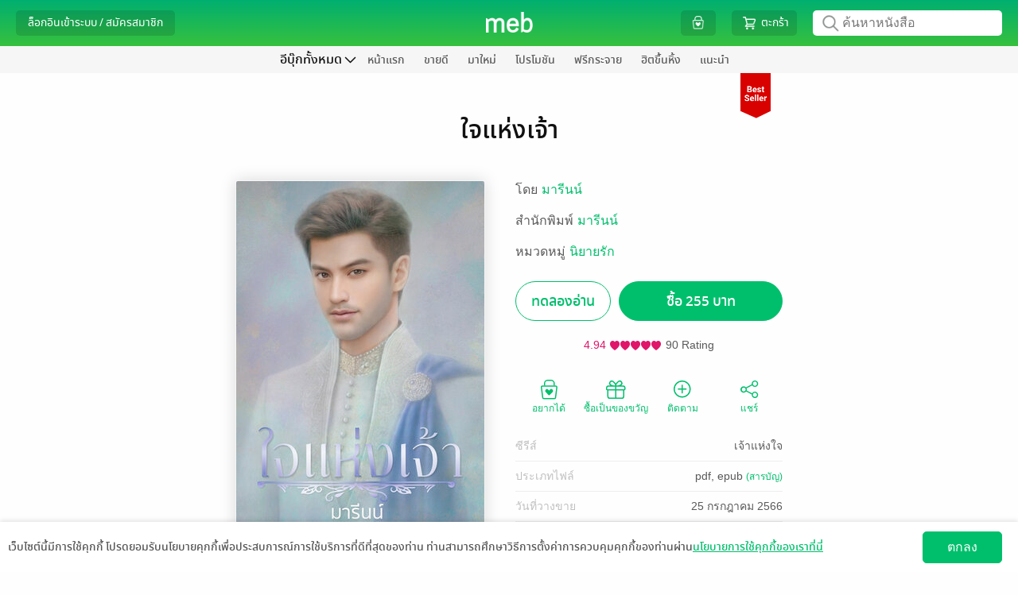

--- FILE ---
content_type: text/css
request_url: https://web-asset.mebmarket.com/web/dist/assets/js/plugin/swiper/dist/css/swiper.min.css
body_size: 2535
content:
/**
 * Swiper 3.3.1
 * Most modern mobile touch slider and framework with hardware accelerated transitions
 * 
 * http://www.idangero.us/swiper/
 * 
 * Copyright 2016, Vladimir Kharlampidi
 * The iDangero.us
 * http://www.idangero.us/
 * 
 * Licensed under MIT
 * 
 * Released on: February 7, 2016
 */
.swiper-container {
    margin: 0 auto;
    position: relative;
    overflow: hidden;
    z-index: 1
}
.swiper-container-no-flexbox .swiper-slide {
    float: left
}
.swiper-container-vertical>.swiper-wrapper {
    -webkit-box-orient: vertical;
    -moz-box-orient: vertical;
    -ms-flex-direction: column;
    -webkit-flex-direction: column;
    flex-direction: column
}
.swiper-wrapper {
    position: relative;
    width: 100%;
    height: 100%;
    z-index: 1;
    display: -webkit-box;
    display: -moz-box;
    display: -ms-flexbox;
    display: -webkit-flex;
    display: flex;
    -webkit-transition-property: -webkit-transform;
    -moz-transition-property: -moz-transform;
    -o-transition-property: -o-transform;
    -ms-transition-property: -ms-transform;
    transition-property: transform;
    -webkit-box-sizing: content-box;
    -moz-box-sizing: content-box;
    box-sizing: content-box
}
.swiper-container-android .swiper-slide,
.swiper-wrapper {
    -webkit-transform: translate3d(0, 0, 0);
    -moz-transform: translate3d(0, 0, 0);
    -o-transform: translate(0, 0);
    -ms-transform: translate3d(0, 0, 0);
    transform: translate3d(0, 0, 0)
}
.swiper-container-multirow>.swiper-wrapper {
    -webkit-box-lines: multiple;
    -moz-box-lines: multiple;
    -ms-flex-wrap: wrap;
    -webkit-flex-wrap: wrap;
    flex-wrap: wrap
}
.swiper-container-free-mode>.swiper-wrapper {
    -webkit-transition-timing-function: ease-out;
    -moz-transition-timing-function: ease-out;
    -ms-transition-timing-function: ease-out;
    -o-transition-timing-function: ease-out;
    transition-timing-function: ease-out;
    margin: 0 auto
}
.swiper-slide {
    -webkit-flex-shrink: 0;
    -ms-flex: 0 0 auto;
    flex-shrink: 0;
    width: 100%;
    height: 100%;
    position: relative
}
.swiper-container-autoheight,
.swiper-container-autoheight .swiper-slide {
    height: auto
}
.swiper-container-autoheight .swiper-wrapper {
    -webkit-box-align: start;
    -ms-flex-align: start;
    -webkit-align-items: flex-start;
    align-items: flex-start;
    -webkit-transition-property: -webkit-transform, height;
    -moz-transition-property: -moz-transform;
    -o-transition-property: -o-transform;
    -ms-transition-property: -ms-transform;
    transition-property: transform, height
}
.swiper-container .swiper-notification {
    position: absolute;
    left: 0;
    top: 0;
    pointer-events: none;
    opacity: 0;
    z-index: -1000
}
.swiper-wp8-horizontal {
    -ms-touch-action: pan-y;
    touch-action: pan-y
}
.swiper-wp8-vertical {
    -ms-touch-action: pan-x;
    touch-action: pan-x
}
.swiper-button-next,
.swiper-button-prev {
    position: absolute;
    top: 50%;
    width: 27px;
    height: 44px;
    margin-top: -22px;
    z-index: 10;
    cursor: pointer;
    -moz-background-size: 27px 44px;
    -webkit-background-size: 27px 44px;
    background-size: 27px 44px;
    background-position: center;
    background-repeat: no-repeat
}
.swiper-button-next.swiper-button-disabled,
.swiper-button-prev.swiper-button-disabled {
    opacity: .35;
    cursor: auto;
    pointer-events: none
}
.swiper-button-prev,
.swiper-container-rtl .swiper-button-next {
    background-image: url("data:image/svg+xml;charset=utf-8,%3Csvg%20xmlns%3D'http%3A%2F%2Fwww.w3.org%2F2000%2Fsvg'%20viewBox%3D'0%200%2027%2044'%3E%3Cpath%20d%3D'M0%2C22L22%2C0l2.1%2C2.1L4.2%2C22l19.9%2C19.9L22%2C44L0%2C22L0%2C22L0%2C22z'%20fill%3D'%23007aff'%2F%3E%3C%2Fsvg%3E");
    left: 10px;
    right: auto
}
.swiper-button-prev.swiper-button-black,
.swiper-container-rtl .swiper-button-next.swiper-button-black {
    background-image: url("data:image/svg+xml;charset=utf-8,%3Csvg%20xmlns%3D'http%3A%2F%2Fwww.w3.org%2F2000%2Fsvg'%20viewBox%3D'0%200%2027%2044'%3E%3Cpath%20d%3D'M0%2C22L22%2C0l2.1%2C2.1L4.2%2C22l19.9%2C19.9L22%2C44L0%2C22L0%2C22L0%2C22z'%20fill%3D'%23000000'%2F%3E%3C%2Fsvg%3E")
}
.swiper-button-prev.swiper-button-white,
.swiper-container-rtl .swiper-button-next.swiper-button-white {
    background-image: url("data:image/svg+xml;charset=utf-8,%3Csvg%20xmlns%3D'http%3A%2F%2Fwww.w3.org%2F2000%2Fsvg'%20viewBox%3D'0%200%2027%2044'%3E%3Cpath%20d%3D'M0%2C22L22%2C0l2.1%2C2.1L4.2%2C22l19.9%2C19.9L22%2C44L0%2C22L0%2C22L0%2C22z'%20fill%3D'%23ffffff'%2F%3E%3C%2Fsvg%3E")
}
.swiper-button-next,
.swiper-container-rtl .swiper-button-prev {
    background-image: url("data:image/svg+xml;charset=utf-8,%3Csvg%20xmlns%3D'http%3A%2F%2Fwww.w3.org%2F2000%2Fsvg'%20viewBox%3D'0%200%2027%2044'%3E%3Cpath%20d%3D'M27%2C22L27%2C22L5%2C44l-2.1-2.1L22.8%2C22L2.9%2C2.1L5%2C0L27%2C22L27%2C22z'%20fill%3D'%23007aff'%2F%3E%3C%2Fsvg%3E");
    right: 10px;
    left: auto
}
.swiper-button-next.swiper-button-black,
.swiper-container-rtl .swiper-button-prev.swiper-button-black {
    background-image: url("data:image/svg+xml;charset=utf-8,%3Csvg%20xmlns%3D'http%3A%2F%2Fwww.w3.org%2F2000%2Fsvg'%20viewBox%3D'0%200%2027%2044'%3E%3Cpath%20d%3D'M27%2C22L27%2C22L5%2C44l-2.1-2.1L22.8%2C22L2.9%2C2.1L5%2C0L27%2C22L27%2C22z'%20fill%3D'%23000000'%2F%3E%3C%2Fsvg%3E")
}
.swiper-button-next.swiper-button-white,
.swiper-container-rtl .swiper-button-prev.swiper-button-white {
    background-image: url("data:image/svg+xml;charset=utf-8,%3Csvg%20xmlns%3D'http%3A%2F%2Fwww.w3.org%2F2000%2Fsvg'%20viewBox%3D'0%200%2027%2044'%3E%3Cpath%20d%3D'M27%2C22L27%2C22L5%2C44l-2.1-2.1L22.8%2C22L2.9%2C2.1L5%2C0L27%2C22L27%2C22z'%20fill%3D'%23ffffff'%2F%3E%3C%2Fsvg%3E")
}
.swiper-pagination {
    /*position: absolute;*/
    position: relative;
    text-align: center;
    -webkit-transition: .3s;
    -moz-transition: .3s;
    -o-transition: .3s;
    transition: .3s;
    -webkit-transform: translate3d(0, 0, 0);
    -ms-transform: translate3d(0, 0, 0);
    -o-transform: translate3d(0, 0, 0);
    transform: translate3d(0, 0, 0);
    z-index: 10;
    margin-top: 7px;
}
.swiper-pagination.swiper-pagination-hidden {
    opacity: 0
}
.swiper-container-horizontal>.swiper-pagination-bullets,
.swiper-pagination-custom,
.swiper-pagination-fraction {
    left: 0;
    width: 100%;
    z-index: 100;
}
.swiper-pagination-bullet {
    width: 8px;
    height: 8px;
    display: inline-block;
    border-radius: 100%;
    background: #000;
    opacity: .2
}
button.swiper-pagination-bullet {
    border: none;
    margin: 0;
    padding: 0;
    box-shadow: none;
    -moz-appearance: none;
    -ms-appearance: none;
    -webkit-appearance: none;
    appearance: none
}
.swiper-pagination-clickable .swiper-pagination-bullet {
    cursor: pointer
}
.swiper-pagination-white .swiper-pagination-bullet {
    background: #fff
}
.swiper-pagination-bullet-active {
    opacity: 1;
    background: #007aff
}
.swiper-pagination-white .swiper-pagination-bullet-active {
    background: #fff
}
.swiper-pagination-black .swiper-pagination-bullet-active {
    background: #000
}
.swiper-container-vertical>.swiper-pagination-bullets {
    right: 10px;
    top: 50%;
    -webkit-transform: translate3d(0, -50%, 0);
    -moz-transform: translate3d(0, -50%, 0);
    -o-transform: translate(0, -50%);
    -ms-transform: translate3d(0, -50%, 0);
    transform: translate3d(0, -50%, 0)
}
.swiper-container-vertical>.swiper-pagination-bullets .swiper-pagination-bullet {
    margin: 5px 0;
    display: block
}
.swiper-container-horizontal>.swiper-pagination-bullets .swiper-pagination-bullet {
    margin: 0 5px
}
.swiper-pagination-progress {
    background: rgba(0, 0, 0, .25);
    position: absolute
}
.swiper-pagination-progress .swiper-pagination-progressbar {
    background: #007aff;
    position: absolute;
    left: 0;
    top: 0;
    width: 100%;
    height: 100%;
    -webkit-transform: scale(0);
    -ms-transform: scale(0);
    -o-transform: scale(0);
    transform: scale(0);
    -webkit-transform-origin: left top;
    -moz-transform-origin: left top;
    -ms-transform-origin: left top;
    -o-transform-origin: left top;
    transform-origin: left top
}
.swiper-container-rtl .swiper-pagination-progress .swiper-pagination-progressbar {
    -webkit-transform-origin: right top;
    -moz-transform-origin: right top;
    -ms-transform-origin: right top;
    -o-transform-origin: right top;
    transform-origin: right top
}
.swiper-container-horizontal>.swiper-pagination-progress {
    width: 100%;
    height: 4px;
    left: 0;
    top: 0
}
.swiper-container-vertical>.swiper-pagination-progress {
    width: 4px;
    height: 100%;
    left: 0;
    top: 0
}
.swiper-pagination-progress.swiper-pagination-white {
    background: rgba(255, 255, 255, .5)
}
.swiper-pagination-progress.swiper-pagination-white .swiper-pagination-progressbar {
    background: #fff
}
.swiper-pagination-progress.swiper-pagination-black .swiper-pagination-progressbar {
    background: #000
}
.swiper-container-3d {
    -webkit-perspective: 1200px;
    -moz-perspective: 1200px;
    -o-perspective: 1200px;
    perspective: 1200px
}
.swiper-container-3d .swiper-cube-shadow,
.swiper-container-3d .swiper-slide,
.swiper-container-3d .swiper-slide-shadow-bottom,
.swiper-container-3d .swiper-slide-shadow-left,
.swiper-container-3d .swiper-slide-shadow-right,
.swiper-container-3d .swiper-slide-shadow-top,
.swiper-container-3d .swiper-wrapper {
    -webkit-transform-style: preserve-3d;
    -moz-transform-style: preserve-3d;
    -ms-transform-style: preserve-3d;
    transform-style: preserve-3d
}
.swiper-container-3d .swiper-slide-shadow-bottom,
.swiper-container-3d .swiper-slide-shadow-left,
.swiper-container-3d .swiper-slide-shadow-right,
.swiper-container-3d .swiper-slide-shadow-top {
    position: absolute;
    left: 0;
    top: 0;
    width: 100%;
    height: 100%;
    pointer-events: none;
    z-index: 10
}
.swiper-container-3d .swiper-slide-shadow-left {
    background-image: -webkit-gradient(linear, left top, right top, from(rgba(0, 0, 0, .5)), to(rgba(0, 0, 0, 0)));
    background-image: -webkit-linear-gradient(right, rgba(0, 0, 0, .5), rgba(0, 0, 0, 0));
    background-image: -moz-linear-gradient(right, rgba(0, 0, 0, .5), rgba(0, 0, 0, 0));
    background-image: -o-linear-gradient(right, rgba(0, 0, 0, .5), rgba(0, 0, 0, 0));
    background-image: linear-gradient(to left, rgba(0, 0, 0, .5), rgba(0, 0, 0, 0))
}
.swiper-container-3d .swiper-slide-shadow-right {
    background-image: -webkit-gradient(linear, right top, left top, from(rgba(0, 0, 0, .5)), to(rgba(0, 0, 0, 0)));
    background-image: -webkit-linear-gradient(left, rgba(0, 0, 0, .5), rgba(0, 0, 0, 0));
    background-image: -moz-linear-gradient(left, rgba(0, 0, 0, .5), rgba(0, 0, 0, 0));
    background-image: -o-linear-gradient(left, rgba(0, 0, 0, .5), rgba(0, 0, 0, 0));
    background-image: linear-gradient(to right, rgba(0, 0, 0, .5), rgba(0, 0, 0, 0))
}
.swiper-container-3d .swiper-slide-shadow-top {
    background-image: -webkit-gradient(linear, left top, left bottom, from(rgba(0, 0, 0, .5)), to(rgba(0, 0, 0, 0)));
    background-image: -webkit-linear-gradient(bottom, rgba(0, 0, 0, .5), rgba(0, 0, 0, 0));
    background-image: -moz-linear-gradient(bottom, rgba(0, 0, 0, .5), rgba(0, 0, 0, 0));
    background-image: -o-linear-gradient(bottom, rgba(0, 0, 0, .5), rgba(0, 0, 0, 0));
    background-image: linear-gradient(to top, rgba(0, 0, 0, .5), rgba(0, 0, 0, 0))
}
.swiper-container-3d .swiper-slide-shadow-bottom {
    background-image: -webkit-gradient(linear, left bottom, left top, from(rgba(0, 0, 0, .5)), to(rgba(0, 0, 0, 0)));
    background-image: -webkit-linear-gradient(top, rgba(0, 0, 0, .5), rgba(0, 0, 0, 0));
    background-image: -moz-linear-gradient(top, rgba(0, 0, 0, .5), rgba(0, 0, 0, 0));
    background-image: -o-linear-gradient(top, rgba(0, 0, 0, .5), rgba(0, 0, 0, 0));
    background-image: linear-gradient(to bottom, rgba(0, 0, 0, .5), rgba(0, 0, 0, 0))
}
.swiper-container-coverflow .swiper-wrapper,
.swiper-container-flip .swiper-wrapper {
    -ms-perspective: 1200px
}
.swiper-container-cube,
.swiper-container-flip {
    overflow: visible
}
.swiper-container-cube .swiper-slide,
.swiper-container-flip .swiper-slide {
    pointer-events: none;
    -webkit-backface-visibility: hidden;
    -moz-backface-visibility: hidden;
    -ms-backface-visibility: hidden;
    backface-visibility: hidden;
    z-index: 1
}
.swiper-container-cube .swiper-slide .swiper-slide,
.swiper-container-flip .swiper-slide .swiper-slide {
    pointer-events: none
}
.swiper-container-cube .swiper-slide-active,
.swiper-container-cube .swiper-slide-active .swiper-slide-active,
.swiper-container-flip .swiper-slide-active,
.swiper-container-flip .swiper-slide-active .swiper-slide-active {
    pointer-events: auto
}
.swiper-container-cube .swiper-slide-shadow-bottom,
.swiper-container-cube .swiper-slide-shadow-left,
.swiper-container-cube .swiper-slide-shadow-right,
.swiper-container-cube .swiper-slide-shadow-top,
.swiper-container-flip .swiper-slide-shadow-bottom,
.swiper-container-flip .swiper-slide-shadow-left,
.swiper-container-flip .swiper-slide-shadow-right,
.swiper-container-flip .swiper-slide-shadow-top {
    z-index: 0;
    -webkit-backface-visibility: hidden;
    -moz-backface-visibility: hidden;
    -ms-backface-visibility: hidden;
    backface-visibility: hidden
}
.swiper-container-cube .swiper-slide {
    visibility: hidden;
    -webkit-transform-origin: 0 0;
    -moz-transform-origin: 0 0;
    -ms-transform-origin: 0 0;
    transform-origin: 0 0;
    width: 100%;
    height: 100%
}
.swiper-container-cube.swiper-container-rtl .swiper-slide {
    -webkit-transform-origin: 100% 0;
    -moz-transform-origin: 100% 0;
    -ms-transform-origin: 100% 0;
    transform-origin: 100% 0
}
.swiper-container-cube .swiper-slide-active,
.swiper-container-cube .swiper-slide-next,
.swiper-container-cube .swiper-slide-next+.swiper-slide,
.swiper-container-cube .swiper-slide-prev {
    pointer-events: auto;
    visibility: visible
}
.swiper-container-cube .swiper-cube-shadow {
    position: absolute;
    left: 0;
    bottom: 0;
    width: 100%;
    height: 100%;
    background: #000;
    opacity: .6;
    -webkit-filter: blur(50px);
    filter: blur(50px);
    z-index: 0
}
.swiper-container-fade.swiper-container-free-mode .swiper-slide {
    -webkit-transition-timing-function: ease-out;
    -moz-transition-timing-function: ease-out;
    -ms-transition-timing-function: ease-out;
    -o-transition-timing-function: ease-out;
    transition-timing-function: ease-out
}
.swiper-container-fade .swiper-slide {
    pointer-events: none;
    -webkit-transition-property: opacity;
    -moz-transition-property: opacity;
    -o-transition-property: opacity;
    transition-property: opacity
}
.swiper-container-fade .swiper-slide .swiper-slide {
    pointer-events: none
}
.swiper-container-fade .swiper-slide-active,
.swiper-container-fade .swiper-slide-active .swiper-slide-active {
    pointer-events: auto
}
.swiper-scrollbar {
    border-radius: 10px;
    position: relative;
    -ms-touch-action: none;
    background: rgba(0, 0, 0, .1)
}
.swiper-container-horizontal>.swiper-scrollbar {
    position: absolute;
    left: 1%;
    bottom: 3px;
    z-index: 50;
    height: 5px;
    width: 98%
}
.swiper-container-vertical>.swiper-scrollbar {
    position: absolute;
    right: 3px;
    top: 1%;
    z-index: 50;
    width: 5px;
    height: 98%
}
.swiper-scrollbar-drag {
    height: 100%;
    width: 100%;
    position: relative;
    background: rgba(0, 0, 0, .5);
    border-radius: 10px;
    left: 0;
    top: 0
}
.swiper-scrollbar-cursor-drag {
    cursor: move
}
.swiper-lazy-preloader {
    width: 42px;
    height: 42px;
    position: absolute;
    left: 50%;
    top: 50%;
    margin-left: -21px;
    margin-top: -21px;
    z-index: 10;
    -webkit-transform-origin: 50%;
    -moz-transform-origin: 50%;
    transform-origin: 50%;
    -webkit-animation: swiper-preloader-spin 1s steps(12, end) infinite;
    -moz-animation: swiper-preloader-spin 1s steps(12, end) infinite;
    animation: swiper-preloader-spin 1s steps(12, end) infinite
}
.swiper-lazy-preloader:after {
    display: block;
    content: "";
    width: 100%;
    height: 100%;
    background-image: url("data:image/svg+xml;charset=utf-8,%3Csvg%20viewBox%3D'0%200%20120%20120'%20xmlns%3D'http%3A%2F%2Fwww.w3.org%2F2000%2Fsvg'%20xmlns%3Axlink%3D'http%3A%2F%2Fwww.w3.org%2F1999%2Fxlink'%3E%3Cdefs%3E%3Cline%20id%3D'l'%20x1%3D'60'%20x2%3D'60'%20y1%3D'7'%20y2%3D'27'%20stroke%3D'%236c6c6c'%20stroke-width%3D'11'%20stroke-linecap%3D'round'%2F%3E%3C%2Fdefs%3E%3Cg%3E%3Cuse%20xlink%3Ahref%3D'%23l'%20opacity%3D'.27'%2F%3E%3Cuse%20xlink%3Ahref%3D'%23l'%20opacity%3D'.27'%20transform%3D'rotate(30%2060%2C60)'%2F%3E%3Cuse%20xlink%3Ahref%3D'%23l'%20opacity%3D'.27'%20transform%3D'rotate(60%2060%2C60)'%2F%3E%3Cuse%20xlink%3Ahref%3D'%23l'%20opacity%3D'.27'%20transform%3D'rotate(90%2060%2C60)'%2F%3E%3Cuse%20xlink%3Ahref%3D'%23l'%20opacity%3D'.27'%20transform%3D'rotate(120%2060%2C60)'%2F%3E%3Cuse%20xlink%3Ahref%3D'%23l'%20opacity%3D'.27'%20transform%3D'rotate(150%2060%2C60)'%2F%3E%3Cuse%20xlink%3Ahref%3D'%23l'%20opacity%3D'.37'%20transform%3D'rotate(180%2060%2C60)'%2F%3E%3Cuse%20xlink%3Ahref%3D'%23l'%20opacity%3D'.46'%20transform%3D'rotate(210%2060%2C60)'%2F%3E%3Cuse%20xlink%3Ahref%3D'%23l'%20opacity%3D'.56'%20transform%3D'rotate(240%2060%2C60)'%2F%3E%3Cuse%20xlink%3Ahref%3D'%23l'%20opacity%3D'.66'%20transform%3D'rotate(270%2060%2C60)'%2F%3E%3Cuse%20xlink%3Ahref%3D'%23l'%20opacity%3D'.75'%20transform%3D'rotate(300%2060%2C60)'%2F%3E%3Cuse%20xlink%3Ahref%3D'%23l'%20opacity%3D'.85'%20transform%3D'rotate(330%2060%2C60)'%2F%3E%3C%2Fg%3E%3C%2Fsvg%3E");
    background-position: 50%;
    -webkit-background-size: 100%;
    background-size: 100%;
    background-repeat: no-repeat
}
.swiper-lazy-preloader-white:after {
    background-image: url("data:image/svg+xml;charset=utf-8,%3Csvg%20viewBox%3D'0%200%20120%20120'%20xmlns%3D'http%3A%2F%2Fwww.w3.org%2F2000%2Fsvg'%20xmlns%3Axlink%3D'http%3A%2F%2Fwww.w3.org%2F1999%2Fxlink'%3E%3Cdefs%3E%3Cline%20id%3D'l'%20x1%3D'60'%20x2%3D'60'%20y1%3D'7'%20y2%3D'27'%20stroke%3D'%23fff'%20stroke-width%3D'11'%20stroke-linecap%3D'round'%2F%3E%3C%2Fdefs%3E%3Cg%3E%3Cuse%20xlink%3Ahref%3D'%23l'%20opacity%3D'.27'%2F%3E%3Cuse%20xlink%3Ahref%3D'%23l'%20opacity%3D'.27'%20transform%3D'rotate(30%2060%2C60)'%2F%3E%3Cuse%20xlink%3Ahref%3D'%23l'%20opacity%3D'.27'%20transform%3D'rotate(60%2060%2C60)'%2F%3E%3Cuse%20xlink%3Ahref%3D'%23l'%20opacity%3D'.27'%20transform%3D'rotate(90%2060%2C60)'%2F%3E%3Cuse%20xlink%3Ahref%3D'%23l'%20opacity%3D'.27'%20transform%3D'rotate(120%2060%2C60)'%2F%3E%3Cuse%20xlink%3Ahref%3D'%23l'%20opacity%3D'.27'%20transform%3D'rotate(150%2060%2C60)'%2F%3E%3Cuse%20xlink%3Ahref%3D'%23l'%20opacity%3D'.37'%20transform%3D'rotate(180%2060%2C60)'%2F%3E%3Cuse%20xlink%3Ahref%3D'%23l'%20opacity%3D'.46'%20transform%3D'rotate(210%2060%2C60)'%2F%3E%3Cuse%20xlink%3Ahref%3D'%23l'%20opacity%3D'.56'%20transform%3D'rotate(240%2060%2C60)'%2F%3E%3Cuse%20xlink%3Ahref%3D'%23l'%20opacity%3D'.66'%20transform%3D'rotate(270%2060%2C60)'%2F%3E%3Cuse%20xlink%3Ahref%3D'%23l'%20opacity%3D'.75'%20transform%3D'rotate(300%2060%2C60)'%2F%3E%3Cuse%20xlink%3Ahref%3D'%23l'%20opacity%3D'.85'%20transform%3D'rotate(330%2060%2C60)'%2F%3E%3C%2Fg%3E%3C%2Fsvg%3E")
}
@-webkit-keyframes swiper-preloader-spin {
    100% {
        -webkit-transform: rotate(360deg)
    }
}
@keyframes swiper-preloader-spin {
    100% {
        transform: rotate(360deg)
    }
}